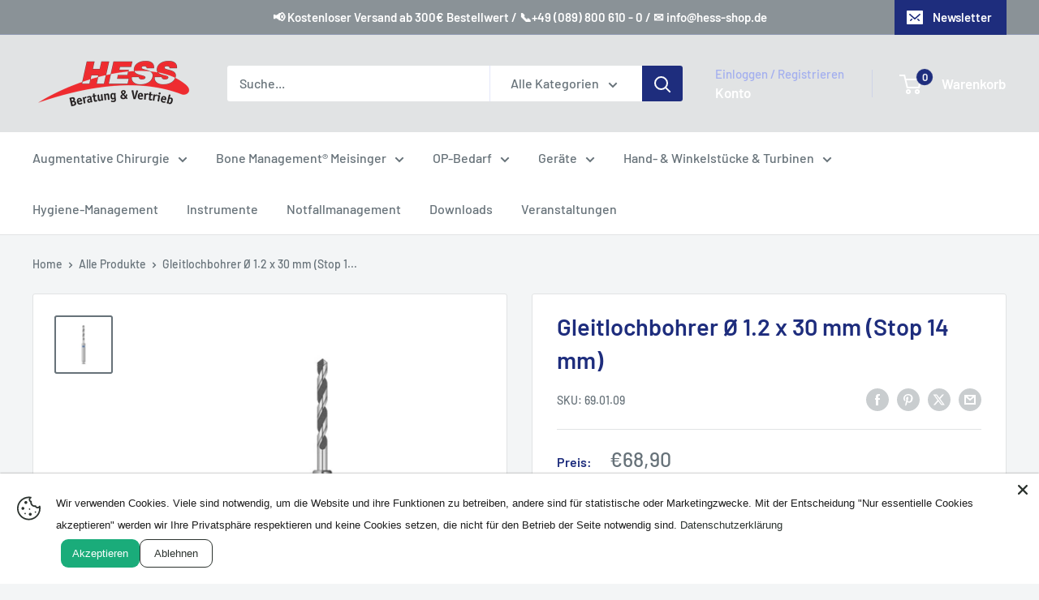

--- FILE ---
content_type: text/javascript
request_url: https://hess-shop.de/cdn/shop/t/2/assets/custom.js?v=102476495355921946141686558518
body_size: -688
content:
//# sourceMappingURL=/cdn/shop/t/2/assets/custom.js.map?v=102476495355921946141686558518
